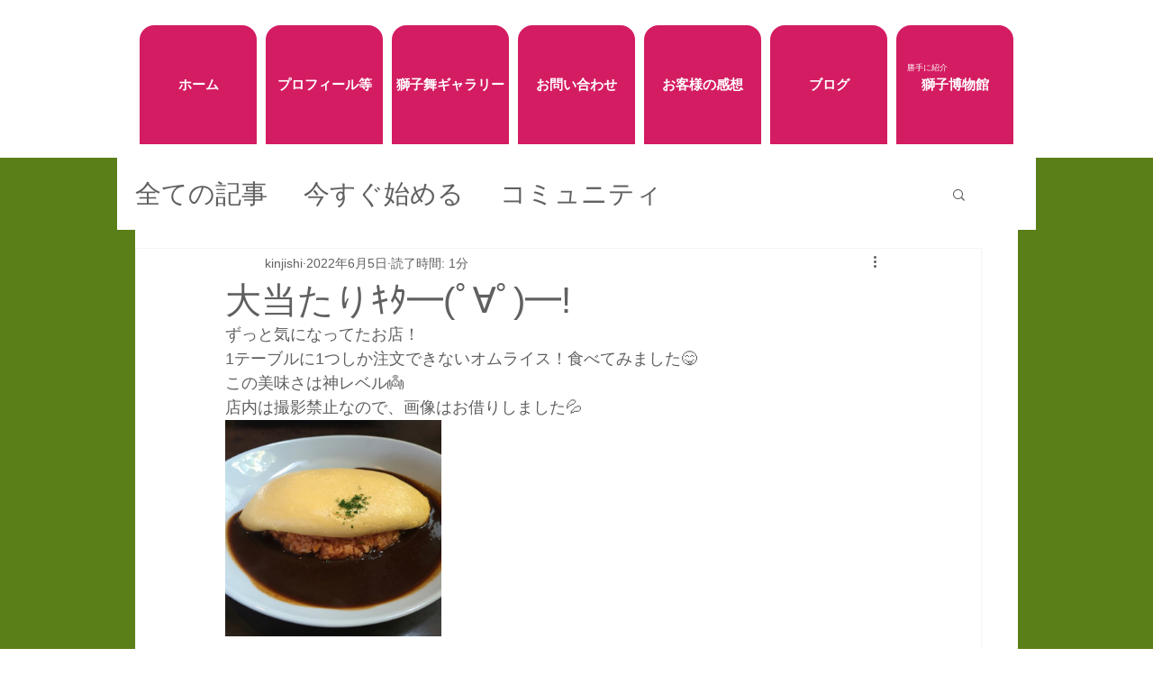

--- FILE ---
content_type: text/css; charset=utf-8
request_url: https://www.iwaikinjishikai.com/_serverless/pro-gallery-css-v4-server/layoutCss?ver=2&id=dfsd0-not-scoped&items=3485_1440_1003&container=466_740_320_720&options=gallerySizeType:px%7CenableInfiniteScroll:true%7CtitlePlacement:SHOW_ON_HOVER%7CgridStyle:1%7CimageMargin:10%7CgalleryLayout:2%7CisVertical:false%7CnumberOfImagesPerRow:3%7CgallerySizePx:300%7CcubeRatio:1%7CcubeType:fill%7CgalleryThumbnailsAlignment:bottom%7CthumbnailSpacings:0
body_size: -277
content:
#pro-gallery-dfsd0-not-scoped [data-hook="item-container"][data-idx="0"].gallery-item-container{opacity: 1 !important;display: block !important;transition: opacity .2s ease !important;top: 0px !important;left: 0px !important;right: auto !important;height: 240px !important;width: 240px !important;} #pro-gallery-dfsd0-not-scoped [data-hook="item-container"][data-idx="0"] .gallery-item-common-info-outer{height: 100% !important;} #pro-gallery-dfsd0-not-scoped [data-hook="item-container"][data-idx="0"] .gallery-item-common-info{height: 100% !important;width: 100% !important;} #pro-gallery-dfsd0-not-scoped [data-hook="item-container"][data-idx="0"] .gallery-item-wrapper{width: 240px !important;height: 240px !important;margin: 0 !important;} #pro-gallery-dfsd0-not-scoped [data-hook="item-container"][data-idx="0"] .gallery-item-content{width: 240px !important;height: 240px !important;margin: 0px 0px !important;opacity: 1 !important;} #pro-gallery-dfsd0-not-scoped [data-hook="item-container"][data-idx="0"] .gallery-item-hover{width: 240px !important;height: 240px !important;opacity: 1 !important;} #pro-gallery-dfsd0-not-scoped [data-hook="item-container"][data-idx="0"] .item-hover-flex-container{width: 240px !important;height: 240px !important;margin: 0px 0px !important;opacity: 1 !important;} #pro-gallery-dfsd0-not-scoped [data-hook="item-container"][data-idx="0"] .gallery-item-wrapper img{width: 100% !important;height: 100% !important;opacity: 1 !important;} #pro-gallery-dfsd0-not-scoped .pro-gallery-prerender{height:240px !important;}#pro-gallery-dfsd0-not-scoped {height:240px !important; width:740px !important;}#pro-gallery-dfsd0-not-scoped .pro-gallery-margin-container {height:240px !important;}#pro-gallery-dfsd0-not-scoped .pro-gallery {height:240px !important; width:740px !important;}#pro-gallery-dfsd0-not-scoped .pro-gallery-parent-container {height:240px !important; width:750px !important;}